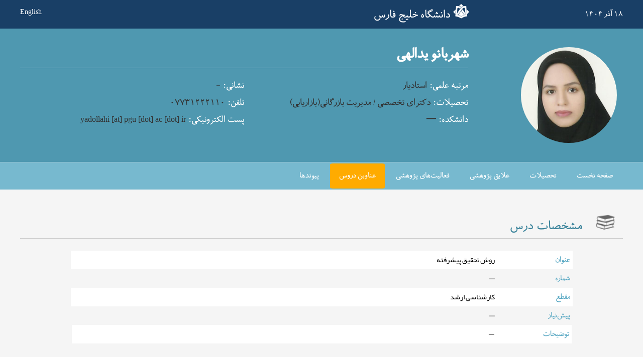

--- FILE ---
content_type: text/html; charset=utf-8
request_url: http://research.pgu.ac.ir/~shyadollahi/ViewCourse.aspx?CourseID=339
body_size: 2991
content:


<!DOCTYPE html>

<html xmlns="http://www.w3.org/1999/xhtml">
<head><title>
	روش تحقیق پیشرفته | شهربانو یدالهی، استادیار دانشگاه خلیج فارس
</title><link rel="shortcut icon" href="/_Pages/Skin/Default/Favicon.ico" /><link rel="stylesheet" type="text/css" href="/_Pages/PersonalPages/Skin/CSS/PersonalPage-Home.css" />
    <meta name="viewport" content="width = device-width, initial-scale = 1">
    <link rel="stylesheet" type="text/css" href="/_Pages/PersonalPages/Skin/CSS/ViewCourse.css" />
    <link rel="stylesheet" type="text/css" href="/_Pages/PersonalPages/Skin/Fonts/Fonts.css" />
    <link rel="stylesheet" type="text/css" href="/_Pages/PersonalPages/Skin/CSS/nanoscroller.css" />
    <script type="text/javascript" src="/_Pages/PersonalPages/Skin/JavaScript/bower_components/jquery/jquery.min.js"></script>
    <script type="text/javascript" src="/_Pages/PersonalPages/Skin/JavaScript/bower_components/scrollreveal/dist/scrollreveal.min.js"></script>
    <script src="/_Pages/PersonalPages/Skin/JavaScript/bower_components/respond/src/respond.js"></script>
    <script type="text/javascript" src="/_Pages/PersonalPages/Skin/JavaScript/viewCourse.js"></script>
    <script type="text/javascript" src="/_Pages/PersonalPages/Skin/JavaScript/jquery.nanoscroller.min.js"></script>
<meta name='Description' content='مشخصات درس روش تحقیق پیشرفته، ارائه شده توسط شهربانو یدالهی، استادیار دانشگاه خلیج فارس'><meta property='og:type' content='profile' /><meta property='profile:first_name' content='شهربانو'><meta property='profile:last_name' content='یدالهی'><meta property='og:title' content='درس روش تحقیق پیشرفته، ارائه شده توسط شهربانو یدالهی'><meta property='og:description' content='مشخصات درس روش تحقیق پیشرفته، ارائه شده توسط شهربانو یدالهی، استادیار دانشگاه خلیج فارس'><meta property='og:image' content='/_JRS/System/FileThumbnailHandler.aspx?Ratio=۱&FileID=۱۱۸۱۶'></head>
<body>
    <a id="top"></a>
    <div class="row1_default">
        <div class="rowWrapper">
            <div class="today persian">
                18 آذر 1404
            </div>
            <div class="titleWrapper"><a class="title" href="https://www.pgu.ac.ir/">دانشگاه خلیج فارس</a></div>
            <div class="languageWrapper">
                <a class="en" href="en/">English</a>
            </div>
        </div>
    </div>

    <div class="row2_default">
        
    

<div class="PersonViewer rowWrapper" itemscope itemtype="http://schema.org/Person">
        <div class="imageWrapper">
            <img id="ContentPlaceHolder2_ucPersonViewer_imgPhoto" title="شهربانو يدالهي" class="image" data-src="/_JRS/System/FileThumbnailHandler.aspx?Ratio=1&amp;FileID=11816" itemprop="image" src="" alt="شهربانو يدالهي" />
            <noscript>
                <img id="ContentPlaceHolder2_ucPersonViewer_imgPhotoNoScript" class="image" itemprop="image" src="/_JRS/System/FileThumbnailHandler.aspx?Ratio=1&amp;FileID=11816" />
                <style>
                .row2_default .imageWrapper > .image{
                    display:none;
                }
                </style>
            </noscript>
        </div>
    <div class="infoWrapper">
        <div class="infoInnerWrapper">
            <h1 class="name" itemprop="name" lang="fa">
                شهربانو یدالهی
            </h1>
            <div class="moreInfoWrapper">
                <div class="academicRank">
                    <span class="key">مرتبه علمی:</span>
                    <span class="value" itemprop="jobTitle">
                        استادیار
                    </span>
                </div>

                <div class="address">
                    <span class="key">نشانی:</span>
                    <span class="value" itemprop="address">
                         - 
                    </span>
                </div>

                <div class="education">
                    <span class="key">تحصیلات:</span>
                    <span class="value">
                        دکترای تخصصی / مدیریت بازرگانی(بازاریابی)
                    </span>
                </div>

                <div class="phone">
                    <span class="key">تلفن:</span>
                    <span class="value" dir="ltr" itemprop="telephone">
                        07731222110
                    </span>
                </div>

                <div class="college">
                    <span class="key">دانشکده:</span>
                    <span class="value" itemprop="memberOf">
                        —
                    </span>
                </div>

                <div class="email">
                    <span class="key">پست الکترونیکی:</span>
                    <span class="value" itemprop="email">
                        yadollahi [at] pgu [dot] ac [dot] ir
                    </span>
                </div>
            </div>
        </div>
    </div>
</div>





    </div>
    <div class="menuBar">
        
    
<div class="rowWrapper">
    <div class="menuItems" itemscope itemtype="http://www.schema.org/SiteNavigationElement">
        <a id="hlHome" class="menuItem" href="/~ShYadollahi/#top">صفحه نخست</a>
        <a id="hlEducation" class="menuItem" itemprop="url" href="/~ShYadollahi/#education">تحصیلات</a>
        <a id="hlInterests" class="menuItem" itemprop="url" href="/~ShYadollahi/#interests">علایق پژوهشی</a>
        <a id="hlResearch" class="menuItem" itemprop="url" href="/~ShYadollahi/#research">فعالیت‌های پژوهشی</a>
        
        <a id="hlCourses" class="menuItem" itemprop="url" href="/~ShYadollahi/#courses">عناوین دروس</a>
        
        
        
        <a id="hlPersonLink" class="menuItem" itemprop="url" href="/~ShYadollahi/#links">پیوندها</a>
        
        
    </div>
</div>


    </div>
    <form method="post" action="./ViewCourse.aspx?CourseID=339" id="form1">
<div class="aspNetHidden">
<input type="hidden" name="__VIEWSTATE" id="__VIEWSTATE" value="/wEPDwULLTIwMDc0OTg0ODBkGAEFRmN0bDAwJENvbnRlbnRQbGFjZUhvbGRlcjEkdWNDb3Vyc2VWaWV3ZXIkdWNDb3Vyc2VGaWxlTGlzdEJ5Q291cnNlSUQkZ3YPPCsADAEIZmSkBgeZF0eNJDp6fB3Tkn7lK/ZXa850qUqy8gv4Ae6NGQ==" />
</div>

<div class="aspNetHidden">

	<input type="hidden" name="__VIEWSTATEGENERATOR" id="__VIEWSTATEGENERATOR" value="ED56DD48" />
</div>
        <div class="row3_default">
            <div class="rowWrapper">
                

    
<div class="coursesWrapper">
    <h2 class="title">مشخصات درس</h2>
    <table class="info" cellpadding="0" cellspacing="0" border="0">
        <tbody>
            <tr>
                <td class="RV-FC">عنوان 
                </td>
                <td class="RV-FV ResearchTitle">
                    روش تحقیق پیشرفته
                </td>
            </tr>
            <tr class="Alter">
                <td class="RV-FC">شماره  
                </td>
                <td class="RV-FV">
                    —
                </td>
            </tr>
            <tr>
                <td class="RV-FC">مقطع
                </td>
                <td class="RV-FV">
                    کارشناسی ارشد
                </td>
            </tr>
            <tr class="Alter">
                <td class="RV-FC">پیش‌نیاز
                </td>
                <td class="RV-FV">
                    —
                </td>
            </tr>
            <tr>
                <td class="RV-FC">توضیحات
                </td>
                <td class="RV-FV">
                    —
                </td>
            </tr>
        </tbody>
    </table>
</div>
<div class="filesWrapper">
    <h2 class="title">فایل‌ها</h2>
    

<div>
	<table class="gv" cellspacing="0" id="ContentPlaceHolder1_ucCourseViewer_ucCourseFileListByCourseID_gv" style="width:100%;border-collapse:collapse;">
		<tr class="gv_Empty">
			<td>اطلاعاتی ثبت نشده‌است</td>
		</tr>
	</table>
</div>


</div>










    

            </div>
        </div>
    </form>

    <div class="footer">
        <div class="rowWrapper">
            <div class="titleWrapper">
                <a class='title' href="https://www.pgu.ac.ir/">دانشگاه خلیج فارس</a>
            </div>
            <div class="jiroWrapper">
                <a class="title" href="http://research.pgu.ac.ir">نیروگرفته از سامانه مدیریت پژوهشی ژیرو</a>
            </div>
        </div>
    </div>
</body>
</html>


--- FILE ---
content_type: text/css
request_url: http://research.pgu.ac.ir/_Pages/PersonalPages/Skin/CSS/PersonalPage-Home.css
body_size: 1918
content:
html{box-sizing:border-box}*,:after,:before{box-sizing:inherit}a:link:active,a:link:hover,a:link:link,a:link:visited{text-decoration:none}@media (min-width:1200px){html{font-size:16px!important}}@media (min-width:992px) and (max-width:1200px){html{font-size:15px!important}}@media (min-width:768px) and (max-width:992px){html{font-size:14px!important}}@media (min-width:480px) and (max-width:768px){html{font-size:13px!important}}@media (min-width:0px) and (max-width:480px){html{font-size:12px!important}}body{font-family:WRoya;margin:0}html.ie7 body,html.ie8 body{max-width:1000px;width:1000px}html.ie8 body{left:0;margin:auto}html.ie7 body{margin:unset;position:absolute;left:0}.footer:after,.row1_default:after,.row2_default:after{clear:both;content:"";display:table}@media (min-width:0px) and (max-width:768px){.footer,.row1_default,.row2_default{padding-left:1%;padding-right:1%}}.footer .rowWrapper:after,.row1_default .rowWrapper:after,.row2_default .rowWrapper:after{clear:both;content:"";display:table}@media (min-width:1200px){.footer .rowWrapper,.row1_default .rowWrapper,.row2_default .rowWrapper{max-width:1200px;margin-left:auto;margin-right:auto}.footer .rowWrapper:after,.row1_default .rowWrapper:after,.row2_default .rowWrapper:after{content:" ";display:block;clear:both}}@media (min-width:992px) and (max-width:1200px){.footer .rowWrapper,.row1_default .rowWrapper,.row2_default .rowWrapper{max-width:992px;margin-left:auto;margin-right:auto}.footer .rowWrapper:after,.row1_default .rowWrapper:after,.row2_default .rowWrapper:after{content:" ";display:block;clear:both}}@media (min-width:768px) and (max-width:992px){.footer .rowWrapper,.row1_default .rowWrapper,.row2_default .rowWrapper{max-width:768px;margin-left:auto;margin-right:auto}.footer .rowWrapper:after,.row1_default .rowWrapper:after,.row2_default .rowWrapper:after{content:" ";display:block;clear:both}}.row1_default{background-color:#193f66}@media (min-width:0px) and (max-width:480px){.row1_default{padding:1% 3%}}.row1_default .rowWrapper{position:relative}.row1_default .today{position:absolute;transform:translateY(-50%);top:50%;right:0;color:#fff;direction:rtl;font-family:WRoya;font-size:1.1rem}html.ie7 .row1_default .today,html.ie8 .row1_default .today{font-family:Tahoma;font-size:1em}html.ie7 .row1_default .today,html.ie8 .row1_default .today{top:20%;padding-right:1%}html.En .row1_default .today{font-family:Arial;font-size:1rem;right:auto;left:0;direction:ltr}@media (min-width:0px) and (max-width:992px){.row1_default .today{display:none}}.row1_default .titleWrapper{display:block;float:right;width:50%;direction:rtl;text-align:right;margin:.5% 25.5% .5% 0}.row1_default .titleWrapper:after{clear:both;content:"";display:table}html.ie7 .row1_default .titleWrapper,html.ie8 .row1_default .titleWrapper{font-family:Tahoma;font-size:1.1em}html.En .row1_default .titleWrapper{margin:.5% 0 .5% 25.5%;direction:ltr;float:left;text-align:left}@media (min-width:0px) and (max-width:992px){.row1_default .titleWrapper,html.En .row1_default .titleWrapper{margin:1% 0}}.row1_default .titleWrapper .title{color:#fff;text-decoration:none;font-family:WRoya;font-size:1.6rem}html.En .row1_default .titleWrapper .title{font-family:Arial;font-size:1.1rem}.row1_default .titleWrapper .title:before{content:"";background-image: url("./../Images/topLogo.png");background-size:cover;background-repeat:no-repeat;display:inline-block;vertical-align:middle;width:32px;height:31px;margin-left:1%}html.En .row1_default .titleWrapper .title:before{margin-right:1%;margin-left:0}.row1_default .titleWrapper .title:hover{color:#ffab00}.row1_default .titleWrapper .title:hover:before{content:"";background-image: url("./../Images/topLogoHO.png");background-size:cover;background-repeat:no-repeat;display:inline-block;vertical-align:middle;width:32px;height:31px}.row1_default .languageWrapper{color:#fff;position:absolute;top:50%;left:0;transform:translateY(-50%)}.row1_default .languageWrapper:after{clear:both;content:"";display:table}html.ie7 .row1_default .languageWrapper,html.ie8 .row1_default .languageWrapper{font-family:Tahoma;font-size:1em}html.ie7 .row1_default .languageWrapper,html.ie8 .row1_default .languageWrapper{top:20%;padding-left:1%}html.En .row1_default .languageWrapper{left:auto;right:0;direction:rtl}.row1_default .languageWrapper .en,.row1_default .languageWrapper .fa{text-decoration:none;color:#fff;vertical-align:middle}.row1_default .languageWrapper .en:hover,.row1_default .languageWrapper .fa:hover{color:#ffab00}.row1_default .languageWrapper .fa{font-family:WRoya;font-size:1.1rem}.row1_default .languageWrapper .en{font-family:Tahoma;font-size:.9rem}.row2_default{background-color:#4f98b0}@media (min-width:0px) and (max-width:480px){.row2_default{padding:1% 3%}}.row2_default .rowWrapper{padding:2% 0}.row2_default .imageWrapper{float:right;width:17.90298%;padding:1%;text-align:right}.row2_default .imageWrapper:after{clear:both;content:"";display:table}html.En .row2_default .imageWrapper{float:left;text-align:left}.row2_default .imageWrapper .image{vertical-align:middle;max-width:100%;border-radius:50%}@media (min-width:480px) and (max-width:992px){.row2_default .imageWrapper{width:100%;text-align:center;padding:1% 39%}}@media (min-width:0px) and (max-width:480px){.row2_default .imageWrapper{width:100%;text-align:center;padding:1% 22%}}.row2_default .infoWrapper{width:82.08035%;float:right}.row2_default .infoWrapper:after{clear:both;content:"";display:table}html.ie7 .row2_default .infoWrapper{width:80%}html.En .row2_default .infoWrapper{float:left}@media (min-width:0px) and (max-width:992px){.row2_default .infoWrapper{width:100%}}.row2_default .infoWrapper .infoInnerWrapper{padding-right:9.42323%}html.En .row2_default .infoWrapper .infoInnerWrapper{padding-left:9.42323%;padding-right:0}@media (min-width:0px) and (max-width:992px){.row2_default .infoWrapper .infoInnerWrapper,html.En .row2_default .infoWrapper .infoInnerWrapper{padding:0}}.row2_default .infoWrapper .name{direction:rtl;color:#fff;text-align:right}html.ie7 .row2_default .infoWrapper .name,html.ie8 .row2_default .infoWrapper .name{font-family:Tahoma;font-size:1.3em}html.ie7 .row2_default .infoWrapper .name,html.ie8 .row2_default .infoWrapper .name{padding-bottom:2%}html.En .row2_default .infoWrapper .name{direction:ltr;text-align:left;font-family:Arial;font-size:1.6rem;padding-bottom:1rem}.row2_default .infoWrapper .name{margin:0;border-bottom:1px solid #92bfce}.row2_default .infoWrapper .moreInfoWrapper{padding-top:2%}.row2_default .infoWrapper .moreInfoWrapper:after{clear:both;content:"";display:table}.row2_default .infoWrapper .academicRank .key,.row2_default .infoWrapper .academicRank .value,.row2_default .infoWrapper .address .key,.row2_default .infoWrapper .address .value,.row2_default .infoWrapper .college .key,.row2_default .infoWrapper .college .value,.row2_default .infoWrapper .education .key,.row2_default .infoWrapper .education .value,.row2_default .infoWrapper .email .key,.row2_default .infoWrapper .email .value,.row2_default .infoWrapper .phone .key,.row2_default .infoWrapper .phone .value{direction:rtl;text-align:right;color:#fff;font-family:WRoya;font-size:1.3rem}html.ie7 .row2_default .infoWrapper .academicRank .key,html.ie7 .row2_default .infoWrapper .academicRank .value,html.ie7 .row2_default .infoWrapper .address .key,html.ie7 .row2_default .infoWrapper .address .value,html.ie7 .row2_default .infoWrapper .college .key,html.ie7 .row2_default .infoWrapper .college .value,html.ie7 .row2_default .infoWrapper .education .key,html.ie7 .row2_default .infoWrapper .education .value,html.ie7 .row2_default .infoWrapper .email .key,html.ie7 .row2_default .infoWrapper .email .value,html.ie7 .row2_default .infoWrapper .phone .key,html.ie7 .row2_default .infoWrapper .phone .value,html.ie8 .row2_default .infoWrapper .academicRank .key,html.ie8 .row2_default .infoWrapper .academicRank .value,html.ie8 .row2_default .infoWrapper .address .key,html.ie8 .row2_default .infoWrapper .address .value,html.ie8 .row2_default .infoWrapper .college .key,html.ie8 .row2_default .infoWrapper .college .value,html.ie8 .row2_default .infoWrapper .education .key,html.ie8 .row2_default .infoWrapper .education .value,html.ie8 .row2_default .infoWrapper .email .key,html.ie8 .row2_default .infoWrapper .email .value,html.ie8 .row2_default .infoWrapper .phone .key,html.ie8 .row2_default .infoWrapper .phone .value{font-family:Tahoma;font-size:1em}html.En .row2_default .infoWrapper .academicRank .key,html.En .row2_default .infoWrapper .academicRank .value,html.En .row2_default .infoWrapper .address .key,html.En .row2_default .infoWrapper .address .value,html.En .row2_default .infoWrapper .college .key,html.En .row2_default .infoWrapper .college .value,html.En .row2_default .infoWrapper .education .key,html.En .row2_default .infoWrapper .education .value,html.En .row2_default .infoWrapper .email .key,html.En .row2_default .infoWrapper .email .value,html.En .row2_default .infoWrapper .phone .key,html.En .row2_default .infoWrapper .phone .value{text-align:left;direction:ltr;font-family:Arial;font-size:1rem;line-height:2rem}.row2_default .infoWrapper .academicRank,.row2_default .infoWrapper .address,.row2_default .infoWrapper .college,.row2_default .infoWrapper .education,.row2_default .infoWrapper .email,.row2_default .infoWrapper .phone{direction:rtl;text-align:right;width:50%;float:right}html.ie7 .row2_default .infoWrapper .academicRank,html.ie7 .row2_default .infoWrapper .address,html.ie7 .row2_default .infoWrapper .college,html.ie7 .row2_default .infoWrapper .education,html.ie7 .row2_default .infoWrapper .email,html.ie7 .row2_default .infoWrapper .phone,html.ie8 .row2_default .infoWrapper .academicRank,html.ie8 .row2_default .infoWrapper .address,html.ie8 .row2_default .infoWrapper .college,html.ie8 .row2_default .infoWrapper .education,html.ie8 .row2_default .infoWrapper .email,html.ie8 .row2_default .infoWrapper .phone,html.ie9 .row2_default .infoWrapper .academicRank,html.ie9 .row2_default .infoWrapper .address,html.ie9 .row2_default .infoWrapper .college,html.ie9 .row2_default .infoWrapper .education,html.ie9 .row2_default .infoWrapper .email,html.ie9 .row2_default .infoWrapper .phone{visibility:visible}html.ie7 .row2_default .infoWrapper .academicRank,html.ie7 .row2_default .infoWrapper .address,html.ie7 .row2_default .infoWrapper .college,html.ie7 .row2_default .infoWrapper .education,html.ie7 .row2_default .infoWrapper .email,html.ie7 .row2_default .infoWrapper .phone,html.ie8 .row2_default .infoWrapper .academicRank,html.ie8 .row2_default .infoWrapper .address,html.ie8 .row2_default .infoWrapper .college,html.ie8 .row2_default .infoWrapper .education,html.ie8 .row2_default .infoWrapper .email,html.ie8 .row2_default .infoWrapper .phone{padding-bottom:1%}html.En .row2_default .infoWrapper .academicRank,html.En .row2_default .infoWrapper .address,html.En .row2_default .infoWrapper .college,html.En .row2_default .infoWrapper .education,html.En .row2_default .infoWrapper .email,html.En .row2_default .infoWrapper .phone{direction:ltr;float:left;text-align:left;font-family:Arial;font-size:1.1rem}@media (min-width:0px) and (max-width:768px){.row2_default .infoWrapper .academicRank,.row2_default .infoWrapper .address,.row2_default .infoWrapper .college,.row2_default .infoWrapper .education,.row2_default .infoWrapper .email,.row2_default .infoWrapper .phone{width:100%}}.row2_default .infoWrapper .academicRank .value,.row2_default .infoWrapper .address .value,.row2_default .infoWrapper .college .value,.row2_default .infoWrapper .education .value,.row2_default .infoWrapper .email .value,.row2_default .infoWrapper .phone .value{color:#333}.row2_default .infoWrapper .email .value{font-family:Tahoma;font-size:1rem}.footer{background-color:#4f98b0}.footer .rowWrapper{padding-top:0}.footer .titleWrapper{display:block;float:right;width:39%;direction:rtl;text-align:right;margin:1% 0}.footer .titleWrapper:after{clear:both;content:"";display:table}html.ie7 .footer .titleWrapper,html.ie8 .footer .titleWrapper{padding-right:1%;padding-left:1%}html.En .footer .titleWrapper{float:left;text-align:left;direction:ltr;width:59%}.footer .titleWrapper .title{color:#fff;text-decoration:none;font-family:WRoya;font-size:1.1rem}html.ie7 .footer .titleWrapper .title,html.ie8 .footer .titleWrapper .title{font-family:Tahoma;font-size:1em}html.En .footer .titleWrapper .title{font-family:Arial;font-size:.9rem}.footer .titleWrapper .title:before{content:"";background-image:url("./../Images/topLogo.png");background-size:cover;background-repeat:no-repeat;display:inline-block;vertical-align:middle;width:32px;height:31px;margin-left:1%}html.En .footer .titleWrapper .title:before{margin-left:0;margin-right:1%;direction:ltr}.footer .titleWrapper .title:hover{color:#ffab00}.footer .titleWrapper .title:hover:before{content:"";background-image:url("./../Images/topLogoHO.png");background-size:cover;background-repeat:no-repeat;display:inline-block;vertical-align:middle;width:32px;height:31px}.footer .jiroWrapper{display:block;float:left;width:59%;direction:rtl;text-align:left;top:50%;transform:translateY(50%)}.footer .jiroWrapper:after{clear:both;content:"";display:table}html.ie7 .footer .jiroWrapper,html.ie8 .footer .jiroWrapper{padding-left:1%;padding-right:1%}html.En .footer .jiroWrapper{float:right;text-align:right;direction:ltr;font-family:Arial;font-size:.9rem;margin:1% 0;width:39%}.footer .jiroWrapper .title{color:#fff;text-decoration:none;font-family:WRoya;font-size:1.1rem}html.ie7 .footer .jiroWrapper .title,html.ie8 .footer .jiroWrapper .title{font-family:Tahoma;font-size:1em}html.En .footer .jiroWrapper .title{font-family:Arial;font-size:.9rem}.footer .jiroWrapper .title:hover{color:#ffab00}
/*# sourceMappingURL=CSS/PersonalPage-Home.css.map */

--- FILE ---
content_type: text/css
request_url: http://research.pgu.ac.ir/_Pages/PersonalPages/Skin/CSS/ViewCourse.css
body_size: 4832
content:
html {
  -webkit-box-sizing: border-box;
  -moz-box-sizing: border-box;
  box-sizing: border-box; }

*, *:before, *:after {
  box-sizing: inherit; }
a:link:link {
  text-decoration: none; }
a:link:visited {
  text-decoration: none; }
a:link:hover {
  text-decoration: none; }
a:link:active {
  text-decoration: none; }

@media (min-width: 1200px) {
  html {
    font-size: 16px !important; } }
@media (min-width: 992px) and (max-width: 1200px) {
  html {
    font-size: 15px !important; } }
@media (min-width: 768px) and (max-width: 992px) {
  html {
    font-size: 14px !important; } }
@media (min-width: 480px) and (max-width: 768px) {
  html {
    font-size: 13px !important; } }
@media (min-width: 0px) and (max-width: 480px) {
  html {
    font-size: 12px !important; } }

body {
  font-family: WRoya;
  margin: 0; }
  html.ie7 body {
    max-width: 1000px;
    width: 1000px;
    left: 0px; }
  html.ie8 body {
    max-width: 1000px;
    width: 1000px;
    left: 0px; }
  html.ie8 body {
    margin: auto; }
  html.ie7 body {
    margin: unset;
    position: absolute;
    left: 0px; }

.menuBar::after, .row3_default::after {
  clear: both;
  content: "";
  display: table; }
@media (min-width: 0px) and (max-width: 768px) {
  .menuBar, .row3_default {
    padding-left: 1%;
    padding-right: 1%; } }
.menuBar .rowWrapper::after, .row3_default .rowWrapper::after {
  clear: both;
  content: "";
  display: table; }
@media (min-width: 1200px) {
  .menuBar .rowWrapper, .row3_default .rowWrapper {
    max-width: 1200px;
    margin-left: auto;
    margin-right: auto; }
    .menuBar .rowWrapper:after, .row3_default .rowWrapper:after {
      content: " ";
      display: block;
      clear: both; } }
@media (min-width: 992px) and (max-width: 1200px) {
  .menuBar .rowWrapper, .row3_default .rowWrapper {
    max-width: 992px;
    margin-left: auto;
    margin-right: auto; }
    .menuBar .rowWrapper:after, .row3_default .rowWrapper:after {
      content: " ";
      display: block;
      clear: both; } }
@media (min-width: 768px) and (max-width: 992px) {
  .menuBar .rowWrapper, .row3_default .rowWrapper {
    max-width: 768px;
    margin-left: auto;
    margin-right: auto; }
    .menuBar .rowWrapper:after, .row3_default .rowWrapper:after {
      content: " ";
      display: block;
      clear: both; } }

.menuBar {
  background-color: #77b9cf;
  width: 100%;
  top: 0;
  z-index: 2;
  border-top: 1px solid #92bfce; }
  .menuBar.fix {
    position: fixed;
    border: 0; }
  html.ie8 .menuBar {
    width: 1000px; }
  html.ie7 .menuBar {
    width: 1000px; }
  .menuBar .rowWrapper::after {
    clear: both;
    content: "";
    display: table; }
  .menuBar .menuItems::after {
    clear: both;
    content: "";
    display: table; }
  @media (min-width: 0px) and (max-width: 992px) {
    .menuBar .menuItems {
      text-align: center;
      direction: rtl; }
      html.En .menuBar .menuItems {
        direction: ltr; } }
  .menuBar .menuItems .menuItem {
    font-family: "WRoya";
    font-size: 1.1rem;
    display: block;
    float: right;
    list-style: none;
    margin: 2px;
    border-radius: 5%;
    padding: 0.9% 1.5%;
    text-decoration: none;
    color: white;
    transition: background-color 0.5s; }
    html.ie7 .menuBar .menuItems .menuItem {
      font-family: Tahoma;
      font-size: 1em; }
    html.ie8 .menuBar .menuItems .menuItem {
      font-family: Tahoma;
      font-size: 1em; }
    html.En .menuBar .menuItems .menuItem {
      font-family: Arial;
      font-size: 1rem;
      float: left;
      padding: 1.1% 1%; }
      @media (min-width: 992px) and (max-width: 1200px) {
        html.En .menuBar .menuItems .menuItem {
          padding: 1.1% 0.6%; } }
    .menuBar .menuItems .menuItem.active {
      color: white;
      background-color: #ffab00; }
    .menuBar .menuItems .menuItem:hover {
      color: white;
      background-color: #ffab00; }
    @media (min-width: 0px) and (max-width: 992px) {
      .menuBar .menuItems .menuItem {
        padding: 0.9% 0.5%; } }
    @media (min-width: 992px) and (max-width: 1200px) {
      .menuBar .menuItems .menuItem {
        padding: 0.9% 1%; } }
    @media (min-width: 0px) and (max-width: 992px) {
      .menuBar .menuItems .menuItem {
        display: inline-block;
        float: none; }
        html.En .menuBar .menuItems .menuItem {
          float: none; } }

.row3_default {
  background-color: whitesmoke; }
  .row3_default .rowWrapper {
    padding-top: 2.90048%; }
  .row3_default .coursesWrapper .title, .row3_default .filesWrapper .title, .row3_default .personLinksWrapper .title {
    font-family: "WRoya";
    font-size: 1.8rem;
    text-align: right;
    direction: rtl;
    color: #3d859c;
    border-bottom: 1px solid #cccccc;
    margin: 0;
    font-weight: normal; }
    html.ie7 .row3_default .coursesWrapper .title, html.ie7 .row3_default .filesWrapper .title, html.ie7 .row3_default .personLinksWrapper .title {
      font-family: Tahoma;
      font-size: 1.2em; }
    html.ie8 .row3_default .coursesWrapper .title, html.ie8 .row3_default .filesWrapper .title, html.ie8 .row3_default .personLinksWrapper .title {
      font-family: Tahoma;
      font-size: 1.2em; }
    html.ie8 .row3_default .coursesWrapper .title, html.ie8 .row3_default .filesWrapper .title, html.ie8 .row3_default .personLinksWrapper .title {
      padding-right: 6%;
      padding-bottom: 1%; }
    html.ie7 .row3_default .coursesWrapper .title, html.ie7 .row3_default .filesWrapper .title, html.ie7 .row3_default .personLinksWrapper .title {
      padding-right: 6%;
      padding-bottom: 1%; }
    .row3_default .coursesWrapper .title::before, .row3_default .filesWrapper .title::before, .row3_default .personLinksWrapper .title::before {
      margin-left: 2%;
      margin-right: 1%;
      background-position: 50%; }
      html.En .row3_default .coursesWrapper .title::before, html.En .row3_default .filesWrapper .title::before, html.En .row3_default .personLinksWrapper .title::before {
        margin-left: 1%;
        margin-right: 2%; }
  .row3_default .personLinksWrapper .showMore {
    padding: 0.5% 2% 0.5% 3%;
    border-radius: 5%;
    text-decoration: none;
    color: white;
    display: none;
    background-color: #cccccc;
    background-image: url("[data-uri]");
    background-repeat: no-repeat;
    background-position-y: 50%;
    background-position-x: 10%; }
    html.ie7 .row3_default .personLinksWrapper .showMore {
      font-family: Tahoma;
      font-size: 1em; }
    html.ie8 .row3_default .personLinksWrapper .showMore {
      font-family: Tahoma;
      font-size: 1em; }
    html.ie8 .row3_default .personLinksWrapper .showMore {
      margin-left: 2%;
      margin-right: 2%; }
    html.ie7 .row3_default .personLinksWrapper .showMore {
      margin-left: 2%;
      margin-right: 2%; }
    html.En .row3_default .personLinksWrapper .showMore {
      padding: 1% 3% 1% 2%;
      background-position-x: 90%;
      float: right;
      font-family: Arial;
      font-size: 0.9rem; }
    @media (min-width: 0px) and (max-width: 992px) {
      .row3_default .personLinksWrapper .showMore {
        background-size: 20%; } }
    .row3_default .personLinksWrapper .show.showMore {
      display: inline; }
      html.En .row3_default .personLinksWrapper .show.showMore {
        display: inline; }
      .row3_default .personLinksWrapper .show.active.showMore {
        background-image: url("[data-uri]"); }
    .row3_default .personLinksWrapper .showMore:hover {
      background-color: #ffab00; }
  .row3_default .coursesWrapper {
    margin: 1% 0 3% 0; }
    .row3_default .coursesWrapper .title::before {
      content: "";
      background-image: url("[data-uri]");
      background-size: contain;
      background-repeat: no-repeat;
      display: inline-block;
      vertical-align: middle;
      width: 45px;
      height: 30px; }
      @media (min-width: 0px) and (max-width: 768px) {
        .row3_default .coursesWrapper .title::before {
          width: 33px;
          height: 22px; } }
    .row3_default .coursesWrapper .info {
      width: 83.33056%;
      margin: auto;
      direction: rtl;
      margin-top: 2%;
      font-family: "WRoya";
      font-size: 1.1rem; }
      html.ie7 .row3_default .coursesWrapper .info {
        font-family: Tahoma;
        font-size: 1em; }
      html.ie8 .row3_default .coursesWrapper .info {
        font-family: Tahoma;
        font-size: 1em; }
      .row3_default .coursesWrapper .info tr {
        background-color: white; }
        html.ie9 .row3_default .coursesWrapper .info tr {
          visibility: visible; }
        html.ie8 .row3_default .coursesWrapper .info tr {
          visibility: visible; }
        html.ie7 .row3_default .coursesWrapper .info tr {
          visibility: visible; }
        .row3_default .coursesWrapper .info tr.Alter {
          background-color: whitesmoke; }
      .row3_default .coursesWrapper .info td.RV-FC {
        color: #54a6c2;
        padding: 0.5%;
        width: 15%; }
        @media (min-width: 0px) and (max-width: 768px) {
          .row3_default .coursesWrapper .info td.RV-FC {
            width: 30%; } }
      .row3_default .coursesWrapper .info td.RV-FV {
        font-family: "WYekan";
        font-size: 0.9rem;
        padding: 0.5%;
        width: 85%; }
        html.ie7 .row3_default .coursesWrapper .info td.RV-FV {
          font-family: Tahoma;
          font-size: 1em; }
        html.ie8 .row3_default .coursesWrapper .info td.RV-FV {
          font-family: Tahoma;
          font-size: 1em; }
        @media (min-width: 0px) and (max-width: 768px) {
          .row3_default .coursesWrapper .info td.RV-FV {
            width: 70%; } }
  .row3_default .filesWrapper {
    margin: 1% 0 3% 0; }
    .row3_default .filesWrapper .title::before {
      content: "";
      background-image: url("[data-uri]");
      background-size: contain;
      background-repeat: no-repeat;
      display: inline-block;
      vertical-align: middle;
      width: 45px;
      height: 30px; }
      @media (min-width: 0px) and (max-width: 768px) {
        .row3_default .filesWrapper .title::before {
          width: 33px;
          height: 22px; } }
    .row3_default .filesWrapper .gv {
      font-family: "WRoya";
      font-size: 1.1rem;
      width: 83.33056% !important;
      margin: auto;
      direction: rtl;
      margin-top: 2%;
      color: #54a6c2; }
      html.ie7 .row3_default .filesWrapper .gv {
        font-family: Tahoma;
        font-size: 1em; }
      html.ie8 .row3_default .filesWrapper .gv {
        font-family: Tahoma;
        font-size: 1em; }
      html.ie9 .row3_default .filesWrapper .gv tr {
        visibility: visible; }
      html.ie8 .row3_default .filesWrapper .gv tr {
        visibility: visible; }
      html.ie7 .row3_default .filesWrapper .gv tr {
        visibility: visible; }
      .row3_default .filesWrapper .gv tr.gv_Row1 {
        background-color: white; }
      .row3_default .filesWrapper .gv tr td {
        padding: 0.5%; }
      .row3_default .filesWrapper .gv a {
        color: #54a6c2;
        text-decoration: none; }
        .row3_default .filesWrapper .gv a:hover {
          color: #ffab00; }
          html.En .row3_default .filesWrapper .gv a:hover {
            color: #ffab00; }
  .row3_default .personLinksWrapper {
    margin: 1% 0 3% 0; }
    .row3_default .personLinksWrapper .title::before {
      content: "";
      background-image: url("[data-uri]");
      background-size: contain;
      background-repeat: no-repeat;
      display: inline-block;
      vertical-align: middle;
      width: 45px;
      height: 30px; }
      @media (min-width: 0px) and (max-width: 768px) {
        .row3_default .personLinksWrapper .title::before {
          width: 33px;
          height: 22px; } }
    .row3_default .personLinksWrapper .items {
      direction: rtl;
      text-align: right;
      margin-right: auto;
      margin-left: auto;
      width: 86.66444%;
      transition: height 1s;
      overflow: hidden; }
      html.ie8 .row3_default .personLinksWrapper .items {
        width: 90%; }
      html.ie7 .row3_default .personLinksWrapper .items {
        width: 90%; }
      html.En .row3_default .personLinksWrapper .items {
        text-align: left;
        direction: ltr; }
      @media (min-width: 0px) and (max-width: 768px) {
        .row3_default .personLinksWrapper .items {
          width: 95%; } }
      .row3_default .personLinksWrapper .items .item {
        font-family: "WRoya";
        font-size: 1.3rem;
        color: #4f98b0; }
        html.ie7 .row3_default .personLinksWrapper .items .item {
          font-family: Tahoma;
          font-size: 1em; }
        html.ie8 .row3_default .personLinksWrapper .items .item {
          font-family: Tahoma;
          font-size: 1em; }
        html.ie9 .row3_default .personLinksWrapper .items .item {
          visibility: visible; }
        html.ie8 .row3_default .personLinksWrapper .items .item {
          visibility: visible; }
        html.ie7 .row3_default .personLinksWrapper .items .item {
          visibility: visible; }
        html.ie8 .row3_default .personLinksWrapper .items .item {
          line-height: 1.5em; }
        html.ie7 .row3_default .personLinksWrapper .items .item {
          line-height: 1.5em; }
        html.En .row3_default .personLinksWrapper .items .item {
          font-family: "Arial";
          font-size: 1.1rem;
          padding: 0.5%; }
        .row3_default .personLinksWrapper .items .item a {
          text-decoration: none;
          color: #4f98b0; }
        .row3_default .personLinksWrapper .items .item:hover {
          color: #ffab00; }
          html.En .row3_default .personLinksWrapper .items .item:hover {
            color: #4f98b0; }
          .row3_default .personLinksWrapper .items .item:hover a {
            color: #ffab00; }
            html.En .row3_default .personLinksWrapper .items .item:hover a {
              color: #4f98b0; }

/*# sourceMappingURL=ViewCourse.css.map */


--- FILE ---
content_type: text/css
request_url: http://research.pgu.ac.ir/_Pages/PersonalPages/Skin/Fonts/Fonts.css
body_size: 487
content:
@font-face {
    font-family: 'WMitra';
    src: url('MitraWeb-Regular.woff') format('woff');
    font-weight: normal;
    font-style: normal;
}

@font-face {
    font-family: 'WMitraBold';
    src: url('MitraWeb-Bold.woff') format('woff');
    font-weight: bold;
    font-style: normal;
}

@font-face {
    font-family: 'WRoya';
    src: url('RoyaWeb-Regular.woff') format('woff');
    font-weight: normal;
    font-style: normal;
}

@font-face {
    font-family: 'WRoyaBold';
    src: url('RoyaWeb-Bold.woff') format('woff');
    font-weight: bold;
    font-style: normal;
}


@font-face {
    font-family: 'WYekan';
    src: url('YekanWeb-Regular.woff') format('woff');
    font-weight: normal;
    font-style: normal;
}

@font-face {
    font-family: 'WYekanBold';
    src: url('YekanWeb-Bold.woff') format('woff');
    font-weight: bold;
    font-style: normal;
}

@font-face {
    font-family: 'WIranianSerifRegular';
    src: url('IranianSerifWeb-Regular.woff') format('woff');
    font-weight: normal;
    font-style: normal;
}

@font-face {
    font-family: 'WIranianSansBold';
    src: url('IranianSansWeb-Bold.woff') format('woff');
    font-weight: bold;
    font-style: normal;
}

@font-face {
    font-family: 'WIranianSansRegular';
    src: url('IranianSansWeb-Regular.woff') format('woff');
    font-weight: normal;
    font-style: normal;
}


@font-face {
    font-family: 'WTitr';
    src: url('TitrTGE-Web.woff') format('woff');
    font-weight: normal;
    font-style: normal;
}

@font-face {
    font-family: "Nassim";
    src: url("nassim-regular.eot");
    src: local("☺"), url("nassim-regular.woff") format("woff"), url("nassim-regular.ttf") format("truetype");
    font-weight: normal;
    font-style: normal;
}

@font-face {
    font-family: "NassimBold";
    src: url("nassim-bold.eot");
    src: local("☺"), url("nassim-bold.woff") format("woff"), url("nassim-bold.ttf") format("truetype");
    font-weight: bold;
    font-style: normal;
}


--- FILE ---
content_type: text/css
request_url: http://research.pgu.ac.ir/_Pages/PersonalPages/Skin/CSS/nanoscroller.css
body_size: 491
content:
.nano{width:100%;height:100%;position:relative;overflow:hidden}.nano .nano-content{position:absolute;top:0;right:0;bottom:0;left:0;overflow:scroll;overflow-x:hidden;right:0!important}.nano .nano-content:focus{outline:thin dotted}.nano .nano-content::-webkit-scrollbar{display:none}.nano>.nano-pane{width:2px;margin-right:4px;background:rgba(179,179,179,0.75);position:absolute;top:0;right:0;bottom:0;transition:.2s;border-radius:5px;visibility:hidden\9;opacity:.01}.nano>.nano-pane>.nano-slider{width:10px;background:#444;background:rgba(84,166,194,0.75);position:relative;margin:0 1px;border-radius:3px}.nano:hover>.nano-pane{visibility:visible\9;opacity:.99}.nano-pane.active{visibility:visible\9;opacity:.99}.nano-pane.flashed{visibility:visible\9;opacity:.99}.has-scrollbar>.nano-content::-webkit-scrollbar{display:block}

--- FILE ---
content_type: application/javascript
request_url: http://research.pgu.ac.ir/_Pages/PersonalPages/Skin/JavaScript/viewCourse.js
body_size: 1828
content:
$(document).ready(function () {
    convertToPersian('.row1_default .persian');
    convertToPersian('.row2_default');
    convertToPersian('.row3_default .coursesWrapper .info td.RV-FV');
    convertToPersian('.row3_default .filesWrapper .gv tr td');
    convertToPersian('.personLinksWrapper .item');
    $(window).scroll(function () {
        row1Height = $(".row1_default").outerHeight();
        row2Height = $(".row2_default").outerHeight();
        row3Height = $(".row3_default").outerHeight();
        viewportHeight = $(window).height();
        if ($(this).scrollTop() > row1Height + row2Height && row3Height > viewportHeight) {
            $('.menuBar').addClass("fix");
        } else {
            $('.menuBar').removeClass("fix");
        }
    });
    setActiveMenu();
    addIEClass();
    lazyLoadImage();
});
$(window).load(function () {
    if (detectIE() != 7 && detectIE() != 8 && detectIE() != 9) {
        window.sr = ScrollReveal();
        var customReveal = {
            origin: 'top',
            duration: 1500,
            scale: 0.8,
            distance: '0px'
        };
        if ($('.row2_default .infoWrapper .moreInfoWrapper div').length)
            sr.reveal('.row2_default .infoWrapper .moreInfoWrapper div', customReveal, 100);
        if ($('.coursesWrapper tr').length)
            sr.reveal('.coursesWrapper tr', customReveal, 200);
        if ($('.filesWrapper tr').length)
            sr.reveal('.filesWrapper tr', customReveal, 200);
        if ($('.personLinksWrapper .item').length)
            sr.reveal('.personLinksWrapper .item', customReveal, 200);
    }
});
$(window).resize(function () {});

function convertToPersian(element) {
    persian = {
        0: '۰',
        1: '۱',
        2: '۲',
        3: '۳',
        4: '۴',
        5: '۵',
        6: '۶',
        7: '۷',
        8: '۸',
        9: '۹'
    };

    function traverse(el) {
        if (el.nodeType == 3) {
            var list = el.data.match(/[0-9]/g);
            if (list != null && list.length != 0) {
                for (var i = 0; i < list.length; i++)
                    el.data = el.data.replace(list[i], persian[list[i]]);
            }
        }
        for (var i = 0; i < el.childNodes.length; i++) {
            traverse(el.childNodes[i]);
        }
    }
    $(element).each(function () {
        traverse($(this)[0]);
    })
}

function convertToEnglish(element) {
    var english = {
        '۰': '0',
        '۱': '1',
        '۲': '2',
        '۳': '3',
        '۴': '4',
        '۵': '5',
        '۶': '6',
        '۷': '7',
        '۸': '8',
        '۹': '9'
    };

    function traverse(el) {
        if (el.nodeType == 3) {
            var list = str.match(/[۰۱۲۳۴۵۶۷۸۹]/g);
            if (list != null && list.length != 0) {
                for (var i = 0; i < list.length; i++)
                    el.data = el.data.replace(list[i], english[list[i]]);
            }
        }
        for (var i = 0; i < el.childNodes.length; i++) {
            traverse(el.childNodes[i]);
        }
    }
    $(element).each(function () {
        traverse($(this)[0]);
    })
}

function setActiveMenu() {
    if (window.location.href.search("ViewCourse") >= 0) {
        $("a#hlCourses").addClass('active');
    }
}

function getPersionNum(str) {
    persian = {
        0: '۰',
        1: '۱',
        2: '۲',
        3: '۳',
        4: '۴',
        5: '۵',
        6: '۶',
        7: '۷',
        8: '۸',
        9: '۹'
    };

    var list = str.match(/[0-9]/g);
    if (list != null && list.length != 0) {
        for (var i = 0; i < list.length; i++)
            str = str.replace(list[i], persian[list[i]]);
    }
    return str;
}

function getEnglishNum(str) {
    var english = {
        '۰': '0',
        '۱': '1',
        '۲': '2',
        '۳': '3',
        '۴': '4',
        '۵': '5',
        '۶': '6',
        '۷': '7',
        '۸': '8',
        '۹': '9'
    };

    var list = str.match(/[۰۱۲۳۴۵۶۷۸۹]/g);
    if (list != null && list.length != 0) {
        for (var i = 0; i < list.length; i++)
            str = str.replace(list[i], english[list[i]]);
    }
    return str;
}

function addIEClass() {
    var ie = detectIE();
    if (ie) {
        $("html").addClass("ie" + ie);
    }
}

function detectIE() {
    var ua = window.navigator.userAgent;

    var msie = ua.indexOf('MSIE ');
    if (msie > 0) {
        // IE 10 or older => return version number
        return parseInt(ua.substring(msie + 5, ua.indexOf('.', msie)), 10);
    }

    var trident = ua.indexOf('Trident/');
    if (trident > 0) {
        // IE 11 => return version number
        var rv = ua.indexOf('rv:');
        return parseInt(ua.substring(rv + 3, ua.indexOf('.', rv)), 10);
    }

    var edge = ua.indexOf('Edge/');
    if (edge > 0) {
        // Edge (IE 12+) => return version number
        return parseInt(ua.substring(edge + 5, ua.indexOf('.', edge)), 10);
    }

    // other browser
    return false;
}

function detectPhone() {
    if (/Android|webOS|iPhone|iPad|iPod|BlackBerry|IEMobile|Opera Mini/i.test(navigator.userAgent)) {
        $("html").addClass("touch");
        return true;
    } else {
        return false;
    }
}

function lazyLoadImage() {
    [].forEach.call(document.querySelectorAll('img[data-src]'), function (img) {
        img.setAttribute('src', img.getAttribute('data-src'));
        img.onload = function () {
            img.removeAttribute('data-src');
        };
    });
}